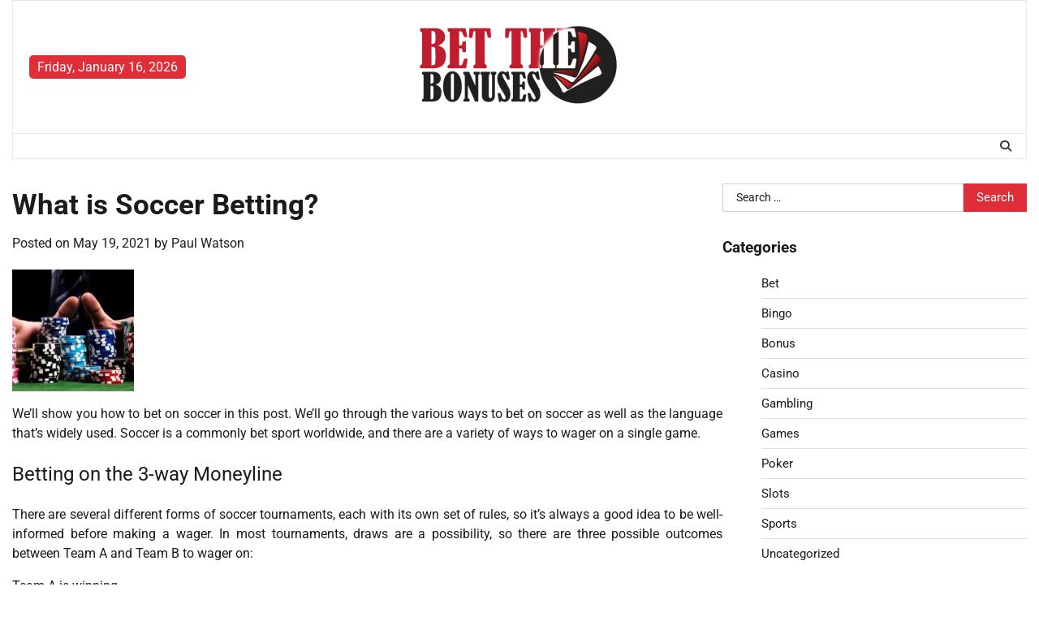

--- FILE ---
content_type: text/html; charset=UTF-8
request_url: https://www.betthebonuses.com/what-is-soccer-betting/
body_size: 13083
content:
<!doctype html>
<html lang="en-US">
<head>
	<meta charset="UTF-8">
	<meta name="viewport" content="width=device-width, initial-scale=1">
	<link rel="profile" href="https://gmpg.org/xfn/11">

	<meta name='robots' content='index, follow, max-image-preview:large, max-snippet:-1, max-video-preview:-1' />
	<style>img:is([sizes="auto" i], [sizes^="auto," i]) { contain-intrinsic-size: 3000px 1500px }</style>
	
	<!-- This site is optimized with the Yoast SEO plugin v26.1.1 - https://yoast.com/wordpress/plugins/seo/ -->
	<title>What is Soccer Betting? | Bet The Bonuses</title>
	<link rel="canonical" href="https://www.betthebonuses.com/what-is-soccer-betting/" />
	<meta property="og:locale" content="en_US" />
	<meta property="og:type" content="article" />
	<meta property="og:title" content="What is Soccer Betting? | Bet The Bonuses" />
	<meta property="og:description" content="We&#8217;ll show you how to bet on soccer in this post. We&#8217;ll go through the various ways to bet on soccer as well as the [&hellip;]" />
	<meta property="og:url" content="https://www.betthebonuses.com/what-is-soccer-betting/" />
	<meta property="og:site_name" content="Bet The Bonuses" />
	<meta property="article:published_time" content="2021-05-19T09:56:54+00:00" />
	<meta property="og:image" content="https://www.betthebonuses.com/wp-content/uploads/2020/03/1-1-800x450.jpg" />
	<meta property="og:image:width" content="800" />
	<meta property="og:image:height" content="450" />
	<meta property="og:image:type" content="image/jpeg" />
	<meta name="author" content="Paul Watson" />
	<meta name="twitter:card" content="summary_large_image" />
	<meta name="twitter:label1" content="Written by" />
	<meta name="twitter:data1" content="Paul Watson" />
	<meta name="twitter:label2" content="Est. reading time" />
	<meta name="twitter:data2" content="3 minutes" />
	<script type="application/ld+json" class="yoast-schema-graph">{"@context":"https://schema.org","@graph":[{"@type":"Article","@id":"https://www.betthebonuses.com/what-is-soccer-betting/#article","isPartOf":{"@id":"https://www.betthebonuses.com/what-is-soccer-betting/"},"author":{"name":"Paul Watson","@id":"https://www.betthebonuses.com/#/schema/person/c548c11e530a2aa54c284d310805f9c6"},"headline":"What is Soccer Betting?","datePublished":"2021-05-19T09:56:54+00:00","mainEntityOfPage":{"@id":"https://www.betthebonuses.com/what-is-soccer-betting/"},"wordCount":649,"publisher":{"@id":"https://www.betthebonuses.com/#/schema/person/683ca5620148467ce6e8797464aba7b4"},"image":{"@id":"https://www.betthebonuses.com/what-is-soccer-betting/#primaryimage"},"thumbnailUrl":"https://www.betthebonuses.com/wp-content/uploads/2020/03/1-1-800x450.jpg","articleSection":["Casino"],"inLanguage":"en-US"},{"@type":"WebPage","@id":"https://www.betthebonuses.com/what-is-soccer-betting/","url":"https://www.betthebonuses.com/what-is-soccer-betting/","name":"What is Soccer Betting? | Bet The Bonuses","isPartOf":{"@id":"https://www.betthebonuses.com/#website"},"primaryImageOfPage":{"@id":"https://www.betthebonuses.com/what-is-soccer-betting/#primaryimage"},"image":{"@id":"https://www.betthebonuses.com/what-is-soccer-betting/#primaryimage"},"thumbnailUrl":"https://www.betthebonuses.com/wp-content/uploads/2020/03/1-1-800x450.jpg","datePublished":"2021-05-19T09:56:54+00:00","breadcrumb":{"@id":"https://www.betthebonuses.com/what-is-soccer-betting/#breadcrumb"},"inLanguage":"en-US","potentialAction":[{"@type":"ReadAction","target":["https://www.betthebonuses.com/what-is-soccer-betting/"]}]},{"@type":"ImageObject","inLanguage":"en-US","@id":"https://www.betthebonuses.com/what-is-soccer-betting/#primaryimage","url":"https://www.betthebonuses.com/wp-content/uploads/2020/03/1-1-800x450.jpg","contentUrl":"https://www.betthebonuses.com/wp-content/uploads/2020/03/1-1-800x450.jpg","width":800,"height":450},{"@type":"BreadcrumbList","@id":"https://www.betthebonuses.com/what-is-soccer-betting/#breadcrumb","itemListElement":[{"@type":"ListItem","position":1,"name":"Home","item":"https://www.betthebonuses.com/"},{"@type":"ListItem","position":2,"name":"What is Soccer Betting?"}]},{"@type":"WebSite","@id":"https://www.betthebonuses.com/#website","url":"https://www.betthebonuses.com/","name":"Betthe Bonuses","description":"Casino Blog","publisher":{"@id":"https://www.betthebonuses.com/#/schema/person/683ca5620148467ce6e8797464aba7b4"},"potentialAction":[{"@type":"SearchAction","target":{"@type":"EntryPoint","urlTemplate":"https://www.betthebonuses.com/?s={search_term_string}"},"query-input":{"@type":"PropertyValueSpecification","valueRequired":true,"valueName":"search_term_string"}}],"inLanguage":"en-US"},{"@type":["Person","Organization"],"@id":"https://www.betthebonuses.com/#/schema/person/683ca5620148467ce6e8797464aba7b4","name":"Sam Sirianni","image":{"@type":"ImageObject","inLanguage":"en-US","@id":"https://www.betthebonuses.com/#/schema/person/image/","url":"https://www.betthebonuses.com/wp-content/uploads/2019/04/cropped-bet-the-bonuses-e1743693245465.png","contentUrl":"https://www.betthebonuses.com/wp-content/uploads/2019/04/cropped-bet-the-bonuses-e1743693245465.png","width":260,"height":116,"caption":"Sam Sirianni"},"logo":{"@id":"https://www.betthebonuses.com/#/schema/person/image/"}},{"@type":"Person","@id":"https://www.betthebonuses.com/#/schema/person/c548c11e530a2aa54c284d310805f9c6","name":"Paul Watson","image":{"@type":"ImageObject","inLanguage":"en-US","@id":"https://www.betthebonuses.com/#/schema/person/image/","url":"https://secure.gravatar.com/avatar/811acde54c6fe2e5182770e4c40d042683e169630fad3fedc9e73331816eed2c?s=96&d=mm&r=g","contentUrl":"https://secure.gravatar.com/avatar/811acde54c6fe2e5182770e4c40d042683e169630fad3fedc9e73331816eed2c?s=96&d=mm&r=g","caption":"Paul Watson"},"url":"https://www.betthebonuses.com/author/paul-watson/"}]}</script>
	<!-- / Yoast SEO plugin. -->


<link rel="alternate" type="application/rss+xml" title="Bet The Bonuses &raquo; Feed" href="https://www.betthebonuses.com/feed/" />
<link rel="alternate" type="application/rss+xml" title="Bet The Bonuses &raquo; Comments Feed" href="https://www.betthebonuses.com/comments/feed/" />
<script>
window._wpemojiSettings = {"baseUrl":"https:\/\/s.w.org\/images\/core\/emoji\/16.0.1\/72x72\/","ext":".png","svgUrl":"https:\/\/s.w.org\/images\/core\/emoji\/16.0.1\/svg\/","svgExt":".svg","source":{"concatemoji":"https:\/\/www.betthebonuses.com\/wp-includes\/js\/wp-emoji-release.min.js?ver=6.8.3"}};
/*! This file is auto-generated */
!function(s,n){var o,i,e;function c(e){try{var t={supportTests:e,timestamp:(new Date).valueOf()};sessionStorage.setItem(o,JSON.stringify(t))}catch(e){}}function p(e,t,n){e.clearRect(0,0,e.canvas.width,e.canvas.height),e.fillText(t,0,0);var t=new Uint32Array(e.getImageData(0,0,e.canvas.width,e.canvas.height).data),a=(e.clearRect(0,0,e.canvas.width,e.canvas.height),e.fillText(n,0,0),new Uint32Array(e.getImageData(0,0,e.canvas.width,e.canvas.height).data));return t.every(function(e,t){return e===a[t]})}function u(e,t){e.clearRect(0,0,e.canvas.width,e.canvas.height),e.fillText(t,0,0);for(var n=e.getImageData(16,16,1,1),a=0;a<n.data.length;a++)if(0!==n.data[a])return!1;return!0}function f(e,t,n,a){switch(t){case"flag":return n(e,"\ud83c\udff3\ufe0f\u200d\u26a7\ufe0f","\ud83c\udff3\ufe0f\u200b\u26a7\ufe0f")?!1:!n(e,"\ud83c\udde8\ud83c\uddf6","\ud83c\udde8\u200b\ud83c\uddf6")&&!n(e,"\ud83c\udff4\udb40\udc67\udb40\udc62\udb40\udc65\udb40\udc6e\udb40\udc67\udb40\udc7f","\ud83c\udff4\u200b\udb40\udc67\u200b\udb40\udc62\u200b\udb40\udc65\u200b\udb40\udc6e\u200b\udb40\udc67\u200b\udb40\udc7f");case"emoji":return!a(e,"\ud83e\udedf")}return!1}function g(e,t,n,a){var r="undefined"!=typeof WorkerGlobalScope&&self instanceof WorkerGlobalScope?new OffscreenCanvas(300,150):s.createElement("canvas"),o=r.getContext("2d",{willReadFrequently:!0}),i=(o.textBaseline="top",o.font="600 32px Arial",{});return e.forEach(function(e){i[e]=t(o,e,n,a)}),i}function t(e){var t=s.createElement("script");t.src=e,t.defer=!0,s.head.appendChild(t)}"undefined"!=typeof Promise&&(o="wpEmojiSettingsSupports",i=["flag","emoji"],n.supports={everything:!0,everythingExceptFlag:!0},e=new Promise(function(e){s.addEventListener("DOMContentLoaded",e,{once:!0})}),new Promise(function(t){var n=function(){try{var e=JSON.parse(sessionStorage.getItem(o));if("object"==typeof e&&"number"==typeof e.timestamp&&(new Date).valueOf()<e.timestamp+604800&&"object"==typeof e.supportTests)return e.supportTests}catch(e){}return null}();if(!n){if("undefined"!=typeof Worker&&"undefined"!=typeof OffscreenCanvas&&"undefined"!=typeof URL&&URL.createObjectURL&&"undefined"!=typeof Blob)try{var e="postMessage("+g.toString()+"("+[JSON.stringify(i),f.toString(),p.toString(),u.toString()].join(",")+"));",a=new Blob([e],{type:"text/javascript"}),r=new Worker(URL.createObjectURL(a),{name:"wpTestEmojiSupports"});return void(r.onmessage=function(e){c(n=e.data),r.terminate(),t(n)})}catch(e){}c(n=g(i,f,p,u))}t(n)}).then(function(e){for(var t in e)n.supports[t]=e[t],n.supports.everything=n.supports.everything&&n.supports[t],"flag"!==t&&(n.supports.everythingExceptFlag=n.supports.everythingExceptFlag&&n.supports[t]);n.supports.everythingExceptFlag=n.supports.everythingExceptFlag&&!n.supports.flag,n.DOMReady=!1,n.readyCallback=function(){n.DOMReady=!0}}).then(function(){return e}).then(function(){var e;n.supports.everything||(n.readyCallback(),(e=n.source||{}).concatemoji?t(e.concatemoji):e.wpemoji&&e.twemoji&&(t(e.twemoji),t(e.wpemoji)))}))}((window,document),window._wpemojiSettings);
</script>
<style id='wp-emoji-styles-inline-css'>

	img.wp-smiley, img.emoji {
		display: inline !important;
		border: none !important;
		box-shadow: none !important;
		height: 1em !important;
		width: 1em !important;
		margin: 0 0.07em !important;
		vertical-align: -0.1em !important;
		background: none !important;
		padding: 0 !important;
	}
</style>
<link rel='stylesheet' id='wp-block-library-css' href='https://www.betthebonuses.com/wp-includes/css/dist/block-library/style.min.css?ver=6.8.3' media='all' />
<style id='wp-block-library-theme-inline-css'>
.wp-block-audio :where(figcaption){color:#555;font-size:13px;text-align:center}.is-dark-theme .wp-block-audio :where(figcaption){color:#ffffffa6}.wp-block-audio{margin:0 0 1em}.wp-block-code{border:1px solid #ccc;border-radius:4px;font-family:Menlo,Consolas,monaco,monospace;padding:.8em 1em}.wp-block-embed :where(figcaption){color:#555;font-size:13px;text-align:center}.is-dark-theme .wp-block-embed :where(figcaption){color:#ffffffa6}.wp-block-embed{margin:0 0 1em}.blocks-gallery-caption{color:#555;font-size:13px;text-align:center}.is-dark-theme .blocks-gallery-caption{color:#ffffffa6}:root :where(.wp-block-image figcaption){color:#555;font-size:13px;text-align:center}.is-dark-theme :root :where(.wp-block-image figcaption){color:#ffffffa6}.wp-block-image{margin:0 0 1em}.wp-block-pullquote{border-bottom:4px solid;border-top:4px solid;color:currentColor;margin-bottom:1.75em}.wp-block-pullquote cite,.wp-block-pullquote footer,.wp-block-pullquote__citation{color:currentColor;font-size:.8125em;font-style:normal;text-transform:uppercase}.wp-block-quote{border-left:.25em solid;margin:0 0 1.75em;padding-left:1em}.wp-block-quote cite,.wp-block-quote footer{color:currentColor;font-size:.8125em;font-style:normal;position:relative}.wp-block-quote:where(.has-text-align-right){border-left:none;border-right:.25em solid;padding-left:0;padding-right:1em}.wp-block-quote:where(.has-text-align-center){border:none;padding-left:0}.wp-block-quote.is-large,.wp-block-quote.is-style-large,.wp-block-quote:where(.is-style-plain){border:none}.wp-block-search .wp-block-search__label{font-weight:700}.wp-block-search__button{border:1px solid #ccc;padding:.375em .625em}:where(.wp-block-group.has-background){padding:1.25em 2.375em}.wp-block-separator.has-css-opacity{opacity:.4}.wp-block-separator{border:none;border-bottom:2px solid;margin-left:auto;margin-right:auto}.wp-block-separator.has-alpha-channel-opacity{opacity:1}.wp-block-separator:not(.is-style-wide):not(.is-style-dots){width:100px}.wp-block-separator.has-background:not(.is-style-dots){border-bottom:none;height:1px}.wp-block-separator.has-background:not(.is-style-wide):not(.is-style-dots){height:2px}.wp-block-table{margin:0 0 1em}.wp-block-table td,.wp-block-table th{word-break:normal}.wp-block-table :where(figcaption){color:#555;font-size:13px;text-align:center}.is-dark-theme .wp-block-table :where(figcaption){color:#ffffffa6}.wp-block-video :where(figcaption){color:#555;font-size:13px;text-align:center}.is-dark-theme .wp-block-video :where(figcaption){color:#ffffffa6}.wp-block-video{margin:0 0 1em}:root :where(.wp-block-template-part.has-background){margin-bottom:0;margin-top:0;padding:1.25em 2.375em}
</style>
<style id='classic-theme-styles-inline-css'>
/*! This file is auto-generated */
.wp-block-button__link{color:#fff;background-color:#32373c;border-radius:9999px;box-shadow:none;text-decoration:none;padding:calc(.667em + 2px) calc(1.333em + 2px);font-size:1.125em}.wp-block-file__button{background:#32373c;color:#fff;text-decoration:none}
</style>
<style id='global-styles-inline-css'>
:root{--wp--preset--aspect-ratio--square: 1;--wp--preset--aspect-ratio--4-3: 4/3;--wp--preset--aspect-ratio--3-4: 3/4;--wp--preset--aspect-ratio--3-2: 3/2;--wp--preset--aspect-ratio--2-3: 2/3;--wp--preset--aspect-ratio--16-9: 16/9;--wp--preset--aspect-ratio--9-16: 9/16;--wp--preset--color--black: #000000;--wp--preset--color--cyan-bluish-gray: #abb8c3;--wp--preset--color--white: #ffffff;--wp--preset--color--pale-pink: #f78da7;--wp--preset--color--vivid-red: #cf2e2e;--wp--preset--color--luminous-vivid-orange: #ff6900;--wp--preset--color--luminous-vivid-amber: #fcb900;--wp--preset--color--light-green-cyan: #7bdcb5;--wp--preset--color--vivid-green-cyan: #00d084;--wp--preset--color--pale-cyan-blue: #8ed1fc;--wp--preset--color--vivid-cyan-blue: #0693e3;--wp--preset--color--vivid-purple: #9b51e0;--wp--preset--gradient--vivid-cyan-blue-to-vivid-purple: linear-gradient(135deg,rgba(6,147,227,1) 0%,rgb(155,81,224) 100%);--wp--preset--gradient--light-green-cyan-to-vivid-green-cyan: linear-gradient(135deg,rgb(122,220,180) 0%,rgb(0,208,130) 100%);--wp--preset--gradient--luminous-vivid-amber-to-luminous-vivid-orange: linear-gradient(135deg,rgba(252,185,0,1) 0%,rgba(255,105,0,1) 100%);--wp--preset--gradient--luminous-vivid-orange-to-vivid-red: linear-gradient(135deg,rgba(255,105,0,1) 0%,rgb(207,46,46) 100%);--wp--preset--gradient--very-light-gray-to-cyan-bluish-gray: linear-gradient(135deg,rgb(238,238,238) 0%,rgb(169,184,195) 100%);--wp--preset--gradient--cool-to-warm-spectrum: linear-gradient(135deg,rgb(74,234,220) 0%,rgb(151,120,209) 20%,rgb(207,42,186) 40%,rgb(238,44,130) 60%,rgb(251,105,98) 80%,rgb(254,248,76) 100%);--wp--preset--gradient--blush-light-purple: linear-gradient(135deg,rgb(255,206,236) 0%,rgb(152,150,240) 100%);--wp--preset--gradient--blush-bordeaux: linear-gradient(135deg,rgb(254,205,165) 0%,rgb(254,45,45) 50%,rgb(107,0,62) 100%);--wp--preset--gradient--luminous-dusk: linear-gradient(135deg,rgb(255,203,112) 0%,rgb(199,81,192) 50%,rgb(65,88,208) 100%);--wp--preset--gradient--pale-ocean: linear-gradient(135deg,rgb(255,245,203) 0%,rgb(182,227,212) 50%,rgb(51,167,181) 100%);--wp--preset--gradient--electric-grass: linear-gradient(135deg,rgb(202,248,128) 0%,rgb(113,206,126) 100%);--wp--preset--gradient--midnight: linear-gradient(135deg,rgb(2,3,129) 0%,rgb(40,116,252) 100%);--wp--preset--font-size--small: 12px;--wp--preset--font-size--medium: 20px;--wp--preset--font-size--large: 36px;--wp--preset--font-size--x-large: 42px;--wp--preset--font-size--regular: 16px;--wp--preset--font-size--larger: 36px;--wp--preset--font-size--huge: 48px;--wp--preset--spacing--20: 0.44rem;--wp--preset--spacing--30: 0.67rem;--wp--preset--spacing--40: 1rem;--wp--preset--spacing--50: 1.5rem;--wp--preset--spacing--60: 2.25rem;--wp--preset--spacing--70: 3.38rem;--wp--preset--spacing--80: 5.06rem;--wp--preset--shadow--natural: 6px 6px 9px rgba(0, 0, 0, 0.2);--wp--preset--shadow--deep: 12px 12px 50px rgba(0, 0, 0, 0.4);--wp--preset--shadow--sharp: 6px 6px 0px rgba(0, 0, 0, 0.2);--wp--preset--shadow--outlined: 6px 6px 0px -3px rgba(255, 255, 255, 1), 6px 6px rgba(0, 0, 0, 1);--wp--preset--shadow--crisp: 6px 6px 0px rgba(0, 0, 0, 1);}:where(.is-layout-flex){gap: 0.5em;}:where(.is-layout-grid){gap: 0.5em;}body .is-layout-flex{display: flex;}.is-layout-flex{flex-wrap: wrap;align-items: center;}.is-layout-flex > :is(*, div){margin: 0;}body .is-layout-grid{display: grid;}.is-layout-grid > :is(*, div){margin: 0;}:where(.wp-block-columns.is-layout-flex){gap: 2em;}:where(.wp-block-columns.is-layout-grid){gap: 2em;}:where(.wp-block-post-template.is-layout-flex){gap: 1.25em;}:where(.wp-block-post-template.is-layout-grid){gap: 1.25em;}.has-black-color{color: var(--wp--preset--color--black) !important;}.has-cyan-bluish-gray-color{color: var(--wp--preset--color--cyan-bluish-gray) !important;}.has-white-color{color: var(--wp--preset--color--white) !important;}.has-pale-pink-color{color: var(--wp--preset--color--pale-pink) !important;}.has-vivid-red-color{color: var(--wp--preset--color--vivid-red) !important;}.has-luminous-vivid-orange-color{color: var(--wp--preset--color--luminous-vivid-orange) !important;}.has-luminous-vivid-amber-color{color: var(--wp--preset--color--luminous-vivid-amber) !important;}.has-light-green-cyan-color{color: var(--wp--preset--color--light-green-cyan) !important;}.has-vivid-green-cyan-color{color: var(--wp--preset--color--vivid-green-cyan) !important;}.has-pale-cyan-blue-color{color: var(--wp--preset--color--pale-cyan-blue) !important;}.has-vivid-cyan-blue-color{color: var(--wp--preset--color--vivid-cyan-blue) !important;}.has-vivid-purple-color{color: var(--wp--preset--color--vivid-purple) !important;}.has-black-background-color{background-color: var(--wp--preset--color--black) !important;}.has-cyan-bluish-gray-background-color{background-color: var(--wp--preset--color--cyan-bluish-gray) !important;}.has-white-background-color{background-color: var(--wp--preset--color--white) !important;}.has-pale-pink-background-color{background-color: var(--wp--preset--color--pale-pink) !important;}.has-vivid-red-background-color{background-color: var(--wp--preset--color--vivid-red) !important;}.has-luminous-vivid-orange-background-color{background-color: var(--wp--preset--color--luminous-vivid-orange) !important;}.has-luminous-vivid-amber-background-color{background-color: var(--wp--preset--color--luminous-vivid-amber) !important;}.has-light-green-cyan-background-color{background-color: var(--wp--preset--color--light-green-cyan) !important;}.has-vivid-green-cyan-background-color{background-color: var(--wp--preset--color--vivid-green-cyan) !important;}.has-pale-cyan-blue-background-color{background-color: var(--wp--preset--color--pale-cyan-blue) !important;}.has-vivid-cyan-blue-background-color{background-color: var(--wp--preset--color--vivid-cyan-blue) !important;}.has-vivid-purple-background-color{background-color: var(--wp--preset--color--vivid-purple) !important;}.has-black-border-color{border-color: var(--wp--preset--color--black) !important;}.has-cyan-bluish-gray-border-color{border-color: var(--wp--preset--color--cyan-bluish-gray) !important;}.has-white-border-color{border-color: var(--wp--preset--color--white) !important;}.has-pale-pink-border-color{border-color: var(--wp--preset--color--pale-pink) !important;}.has-vivid-red-border-color{border-color: var(--wp--preset--color--vivid-red) !important;}.has-luminous-vivid-orange-border-color{border-color: var(--wp--preset--color--luminous-vivid-orange) !important;}.has-luminous-vivid-amber-border-color{border-color: var(--wp--preset--color--luminous-vivid-amber) !important;}.has-light-green-cyan-border-color{border-color: var(--wp--preset--color--light-green-cyan) !important;}.has-vivid-green-cyan-border-color{border-color: var(--wp--preset--color--vivid-green-cyan) !important;}.has-pale-cyan-blue-border-color{border-color: var(--wp--preset--color--pale-cyan-blue) !important;}.has-vivid-cyan-blue-border-color{border-color: var(--wp--preset--color--vivid-cyan-blue) !important;}.has-vivid-purple-border-color{border-color: var(--wp--preset--color--vivid-purple) !important;}.has-vivid-cyan-blue-to-vivid-purple-gradient-background{background: var(--wp--preset--gradient--vivid-cyan-blue-to-vivid-purple) !important;}.has-light-green-cyan-to-vivid-green-cyan-gradient-background{background: var(--wp--preset--gradient--light-green-cyan-to-vivid-green-cyan) !important;}.has-luminous-vivid-amber-to-luminous-vivid-orange-gradient-background{background: var(--wp--preset--gradient--luminous-vivid-amber-to-luminous-vivid-orange) !important;}.has-luminous-vivid-orange-to-vivid-red-gradient-background{background: var(--wp--preset--gradient--luminous-vivid-orange-to-vivid-red) !important;}.has-very-light-gray-to-cyan-bluish-gray-gradient-background{background: var(--wp--preset--gradient--very-light-gray-to-cyan-bluish-gray) !important;}.has-cool-to-warm-spectrum-gradient-background{background: var(--wp--preset--gradient--cool-to-warm-spectrum) !important;}.has-blush-light-purple-gradient-background{background: var(--wp--preset--gradient--blush-light-purple) !important;}.has-blush-bordeaux-gradient-background{background: var(--wp--preset--gradient--blush-bordeaux) !important;}.has-luminous-dusk-gradient-background{background: var(--wp--preset--gradient--luminous-dusk) !important;}.has-pale-ocean-gradient-background{background: var(--wp--preset--gradient--pale-ocean) !important;}.has-electric-grass-gradient-background{background: var(--wp--preset--gradient--electric-grass) !important;}.has-midnight-gradient-background{background: var(--wp--preset--gradient--midnight) !important;}.has-small-font-size{font-size: var(--wp--preset--font-size--small) !important;}.has-medium-font-size{font-size: var(--wp--preset--font-size--medium) !important;}.has-large-font-size{font-size: var(--wp--preset--font-size--large) !important;}.has-x-large-font-size{font-size: var(--wp--preset--font-size--x-large) !important;}
:where(.wp-block-post-template.is-layout-flex){gap: 1.25em;}:where(.wp-block-post-template.is-layout-grid){gap: 1.25em;}
:where(.wp-block-columns.is-layout-flex){gap: 2em;}:where(.wp-block-columns.is-layout-grid){gap: 2em;}
:root :where(.wp-block-pullquote){font-size: 1.5em;line-height: 1.6;}
</style>
<link rel='stylesheet' id='contact-form-7-css' href='https://www.betthebonuses.com/wp-content/plugins/contact-form-7/includes/css/styles.css?ver=6.1.2' media='all' />
<link rel='stylesheet' id='archive-news-fonts-style-css' href='https://www.betthebonuses.com/wp-content/fonts/2432c6d96cdd7526716d361b1abb25d2.css' media='all' />
<link rel='stylesheet' id='slick-style-css' href='https://www.betthebonuses.com/wp-content/themes/archive-news/assets/css/slick.min.css?ver=1.8.1' media='all' />
<link rel='stylesheet' id='fontawesome-style-css' href='https://www.betthebonuses.com/wp-content/themes/archive-news/assets/css/fontawesome.min.css?ver=6.4.2' media='all' />
<link rel='stylesheet' id='archive-news-blocks-style-css' href='https://www.betthebonuses.com/wp-content/themes/archive-news/assets/css/blocks.min.css?ver=6.8.3' media='all' />
<link rel='stylesheet' id='archive-news-style-css' href='https://www.betthebonuses.com/wp-content/themes/archive-news/style.css?ver=1.0.0' media='all' />
<script src="https://www.betthebonuses.com/wp-includes/js/jquery/jquery.min.js?ver=3.7.1" id="jquery-core-js"></script>
<script src="https://www.betthebonuses.com/wp-includes/js/jquery/jquery-migrate.min.js?ver=3.4.1" id="jquery-migrate-js"></script>
<link rel="https://api.w.org/" href="https://www.betthebonuses.com/wp-json/" /><link rel="alternate" title="JSON" type="application/json" href="https://www.betthebonuses.com/wp-json/wp/v2/posts/1529" /><link rel="EditURI" type="application/rsd+xml" title="RSD" href="https://www.betthebonuses.com/xmlrpc.php?rsd" />
<meta name="generator" content="WordPress 6.8.3" />
<link rel='shortlink' href='https://www.betthebonuses.com/?p=1529' />
<link rel="alternate" title="oEmbed (JSON)" type="application/json+oembed" href="https://www.betthebonuses.com/wp-json/oembed/1.0/embed?url=https%3A%2F%2Fwww.betthebonuses.com%2Fwhat-is-soccer-betting%2F" />
<link rel="alternate" title="oEmbed (XML)" type="text/xml+oembed" href="https://www.betthebonuses.com/wp-json/oembed/1.0/embed?url=https%3A%2F%2Fwww.betthebonuses.com%2Fwhat-is-soccer-betting%2F&#038;format=xml" />

<style type="text/css" id="breadcrumb-trail-css">.trail-items li:not(:last-child):after {content: "/";}</style>
	<style type="text/css">

		/* Site title */
		.site-title a{
			color: #df2e38;
		}
		/* End Site title */

		/*Typography CSS*/

		
		
		
		
	/*End Typography CSS*/

</style>

	<link rel="icon" href="https://www.betthebonuses.com/wp-content/uploads/2019/04/bet-the-bonuses-f-150x150.png" sizes="32x32" />
<link rel="icon" href="https://www.betthebonuses.com/wp-content/uploads/2019/04/bet-the-bonuses-f.png" sizes="192x192" />
<link rel="apple-touch-icon" href="https://www.betthebonuses.com/wp-content/uploads/2019/04/bet-the-bonuses-f.png" />
<meta name="msapplication-TileImage" content="https://www.betthebonuses.com/wp-content/uploads/2019/04/bet-the-bonuses-f.png" />
</head>

<body class="wp-singular post-template-default single single-post postid-1529 single-format-standard wp-custom-logo wp-embed-responsive wp-theme-archive-news light-mode right-sidebar">
		<div id="page" class="site">
		<a class="skip-link screen-reader-text" href="#primary-content">Skip to content</a>

		<div id="loader">
			<div class="loader-container">
				<div id="preloader">
					<div class="pre-loader-5"></div>
				</div>
			</div>
		</div><!-- #loader -->

		<header id="masthead" class="site-header">
						<div class="top-header">
				<div class="theme-wrapper">
					<div class="top-header-wrap " style="background-image: url('')">
						<div class="left-side">
							<div class="top-info">
								Friday, January 16, 2026							</div>
						</div>
						<div class="top-middle">
							<div class="site-branding">
																	<div class="site-logo">
										<a href="https://www.betthebonuses.com/" class="custom-logo-link" rel="home"><img width="260" height="116" src="https://www.betthebonuses.com/wp-content/uploads/2019/04/cropped-bet-the-bonuses-e1743693245465.png" class="custom-logo" alt="Bet The Bonuses" decoding="async" /></a>									</div>
															</div><!-- .site-branding -->
					</div>

					<div class="right-side">
											</div>
				</div>
			</div>
		</div>
		<div class="header-outer-wrapper">
			<div class="adore-header">
				<div class="theme-wrapper">
					<div class="header-wrapper">
						<div class="header-nav-search">
							<div class="header-navigation">
								<nav id="site-navigation" class="main-navigation">
									<button class="menu-toggle" aria-controls="primary-menu" aria-expanded="false">
										<span></span>
										<span></span>
										<span></span>
									</button>
																	</nav><!-- #site-navigation -->
							</div>

							<div class="header-end">
								<div class="navigation-search">
									<div class="navigation-search-wrap">
										<a href="#" title="Search" class="navigation-search-icon">
											<i class="fa fa-search"></i>
										</a>
										<div class="navigation-search-form">
											<form role="search" method="get" class="search-form" action="https://www.betthebonuses.com/">
				<label>
					<span class="screen-reader-text">Search for:</span>
					<input type="search" class="search-field" placeholder="Search &hellip;" value="" name="s" />
				</label>
				<input type="submit" class="search-submit" value="Search" />
			</form>										</div>
									</div>
								</div>
							</div>
						</div>
					</div>
				</div>
			</div>
		</div>
	</header><!-- #masthead -->

	<div id="primary-content" class="primary-content">

		
			<div id="content" class="site-content theme-wrapper">
				<div class="theme-wrap">

				
<main id="primary" class="site-main">

	
<article id="post-1529" class="post-1529 post type-post status-publish format-standard has-post-thumbnail hentry category-casino">
			<header class="entry-header">
			<h1 class="entry-title">What is Soccer Betting?</h1>		</header><!-- .entry-header -->
					<div class="entry-meta">
				<span class="posted-on">Posted on <a href="https://www.betthebonuses.com/what-is-soccer-betting/" rel="bookmark"><time class="entry-date published updated" datetime="2021-05-19T09:56:54+00:00">May 19, 2021</time></a></span><span class="byline"> by <span class="author vcard"><a class="url fn n" href="https://www.betthebonuses.com/author/paul-watson/">Paul Watson</a></span></span>			</div><!-- .entry-meta -->
				
	
		<div class="post-thumbnail">
			<img width="150" height="150" src="https://www.betthebonuses.com/wp-content/uploads/2020/03/1-1-800x450-150x150.jpg" class="attachment-post-thumbnail size-post-thumbnail wp-post-image" alt="" decoding="async" />		</div><!-- .post-thumbnail -->

		
	<div class="entry-content">
		<p style="text-align: justify;"><span style="font-weight: 400;">We&#8217;ll show you how to bet on soccer in this post. We&#8217;ll go through the various ways to bet on soccer as well as the language that&#8217;s widely used. Soccer is a commonly bet sport worldwide, and there are a variety of ways to wager on a single game.</span></p>
<h2 style="text-align: justify;"><span style="font-weight: 400;">Betting on the 3-way Moneyline</span></h2>
<p style="text-align: justify;"><span style="font-weight: 400;">There are several different forms of soccer tournaments, each with its own set of rules, so it&#8217;s always a good idea to be well-informed before making a wager. In most tournaments, draws are a possibility, so there are three possible outcomes between Team A and Team B to wager on:</span></p>
<p style="text-align: justify;"><span style="font-weight: 400;">Team A is winning.</span></p>
<p style="text-align: justify;"><span style="font-weight: 400;">Team B is winning.</span></p>
<p style="text-align: justify;"><span style="font-weight: 400;">Team A and Team B are drawn together.</span></p>
<p style="text-align: justify;"><span style="font-weight: 400;">Soccer wagers are based on the outcome after 90 minutes of play, or &#8216;Regular Time,&#8217; which includes any time added by the referee for injuries and other stoppages. Since Overtime, Golden Goals, and Penalty Shoot-Outs are not considered &#8216;Regular Time,&#8217; they are not included in these wagers. For example, in the World Cup elimination stages, a tournament winner is needed to advance to the next stage, but all bets are settled on 90 minutes of play (Regular Time). As a result, even in a game where one team must be disqualified, a draw is a viable betting option. The following is an example of a 3-way money line:</span></p>
<p style="text-align: justify;"><span style="font-weight: 400;">Draw +250 France -129 Switzerland +325</span></p>
<h2 style="text-align: justify;"><span style="font-weight: 400;">Betting the 2-way Moneyline without the Draw</span></h2>
<p style="text-align: justify;"><span style="font-weight: 400;">Another choice for </span><a href="https://lioncitybet.com/web/online-football-betting-singapore"><span style="font-weight: 400;">soccer betting</span></a><span style="font-weight: 400;"> is to take the 2-way money line, also known as the &#8220;Draw, No Bet&#8221; line. This is a bet on the game&#8217;s result without the Draw. The following are two potential wagers:</span></p>
<p style="text-align: justify;"><span style="font-weight: 400;">Team A is winning.</span></p>
<p style="text-align: justify;"><span style="font-weight: 400;">Team B is winning.</span></p>
<p style="text-align: justify;"><span style="font-weight: 400;">Since a draw results in no bet, this betting method removes the possibility of a draw, resulting in inflated odds for the favourite and deflated odds for the underdog to win the match. In a World Cup match between France and Switzerland, for example, the 2-way money line odds will be:</span></p>
<p style="text-align: justify;"><span style="font-weight: 400;">Switzerland +272 France -310</span></p>
<p style="text-align: justify;"><span style="font-weight: 400;">As you can see, betting on the Draw is not a choice because if the game ends in a tie, the bet is refunded or &#8220;No-Actioned,&#8221; and it is as if the bet was never made.</span></p>
<h2 style="text-align: justify;"><span style="font-weight: 400;">Betting Goal Lines </span></h2>
<p style="text-align: justify;"><span style="font-weight: 400;">The Goal Line is a way for bettors to win a bet on several game outcomes, similar to betting the 2-way money line (without the Draw). Goal lines are similar to hockey puck lines, and football or basketball point spreads. A goal-line is usually 0.5 goals, but it can be 1,1.5, 2, 2.5, 3, and so on in games with major favourites. The following is an example of a World Cup match between Argentina and Iran:</span></p>
<p style="text-align: justify;"><span style="font-weight: 400;">-2.5 goals (+110) for Argentina</span></p>
<p style="text-align: justify;"><span style="font-weight: 400;">+2.5 goals for Iran (-120)</span></p>
<p style="text-align: justify;"><span style="font-weight: 400;">If you bet on Argentina -2.5 goals, they must win by three goals or more to win the bet. Iran +2.5 goals, on the other hand, means that to win the bet, Iran must win, draw, or lose by one or two goals.</span></p>
<h2 style="text-align: justify;"><span style="font-weight: 400;">Betting Totals</span></h2>
<p style="text-align: justify;"><span style="font-weight: 400;">In soccer, totals are calculated differently than in other sports, and they are shown in multiples of.25 goals. Since soccer is such a low-scoring sport, bookmakers often set a Total of 2.25 or 2.75. If you bet on Over 2.25 goals, for example, half of your bet is put on &#8220;Over 2&#8221;, and the other half is placed on &#8220;Over 2.5.&#8221; If the game ends in a tie, you forfeit half of your bet (Over 2.5) and have the other half refunded (Over 2). You win all bets if the game ends in a tie (Over two and Over 2.5).</span></p>
<p style="text-align: justify;"><span style="font-weight: 400;">Another example is betting on the Under 2.75 goal total. In this case, half of your wager is on Under 2.5 goals, while the other half is on Under three goals. If the game ends on a 3, you&#8217;ll forfeit half of your bet (Under 2.5) and have the other half refunded (Under 3).</span></p>
<p style="text-align: justify;">
	</div><!-- .entry-content -->
	<footer class="entry-footer">
		<span class="cat-links">Posted in <a href="https://www.betthebonuses.com/category/casino/" rel="category tag">Casino</a></span>	</footer><!-- .entry-footer -->
</article><!-- #post-1529 -->

	<nav class="navigation post-navigation" aria-label="Posts">
		<h2 class="screen-reader-text">Post navigation</h2>
		<div class="nav-links"><div class="nav-previous"><a href="https://www.betthebonuses.com/you-can-play-live-casino-games-at-this-site/" rel="prev"><span class="nav-subtitle">Previous:</span> <span class="nav-title">You can play live casino games at this site.</span></a></div><div class="nav-next"><a href="https://www.betthebonuses.com/online-blackjack-mistakes/" rel="next"><span class="nav-subtitle">Next:</span> <span class="nav-title">Online Blackjack Mistakes</span></a></div></div>
	</nav>				<div class="related-posts">
					<h2>Related Posts</h2>
					<div class="theme-archive-layout grid-layout grid-column-3">
													<article id="post-1651" class="post-1651 post type-post status-publish format-standard has-post-thumbnail hentry category-casino tag-99poker tag-agen-online-poker">
								<div class="post-item post-grid">
									<div class="post-item-image">
										
		<div class="post-thumbnail">
			<img width="150" height="150" src="https://www.betthebonuses.com/wp-content/uploads/2021/09/c-150x150.jpg" class="attachment-post-thumbnail size-post-thumbnail wp-post-image" alt="" decoding="async" />		</div><!-- .post-thumbnail -->

											</div>
									<div class="post-item-content">
										<div class="entry-cat no-bg">
											<ul class="post-categories">
	<li><a href="https://www.betthebonuses.com/category/casino/" rel="category tag">Casino</a></li></ul>										</div>
										<h2 class="entry-title"><a href="https://www.betthebonuses.com/the-ever-growing-fan-base-of-online-99poker/" rel="bookmark">The Ever-Growing Fan Base Of Online 99Poker</a></h2>										<ul class="entry-meta">
											<li class="post-author"> <a href="https://www.betthebonuses.com/author/clare-louise/">Clare Louise</a></li>
											<li class="post-date"> <span class="far fa-calendar-alt"></span>September 15, 2021</li>
											<li class="post-comment"> <span class="far fa-comment"></span>0</li>
										</ul>
										<div class="post-content">
											<p>No matter how much times have changed, most people find the source of their entertainment in gambling.  The upgradation of these gambling games in various [&hellip;]</p>
										</div><!-- post-content -->
									</div>
								</div>
							</article>
														<article id="post-1329" class="post-1329 post type-post status-publish format-standard has-post-thumbnail hentry category-casino">
								<div class="post-item post-grid">
									<div class="post-item-image">
										
		<div class="post-thumbnail">
			<img width="150" height="150" src="https://www.betthebonuses.com/wp-content/uploads/2020/12/c-1-150x150.jpg" class="attachment-post-thumbnail size-post-thumbnail wp-post-image" alt="" decoding="async" />		</div><!-- .post-thumbnail -->

											</div>
									<div class="post-item-content">
										<div class="entry-cat no-bg">
											<ul class="post-categories">
	<li><a href="https://www.betthebonuses.com/category/casino/" rel="category tag">Casino</a></li></ul>										</div>
										<h2 class="entry-title"><a href="https://www.betthebonuses.com/win-enormous-sums-of-money-by-betting-at-ufabet-online-wonder-games-casino/" rel="bookmark">Win Enormous Sums of Money by Betting at UFABET Online Wonder Games Casino</a></h2>										<ul class="entry-meta">
											<li class="post-author"> <a href="https://www.betthebonuses.com/author/clare-louise/">Clare Louise</a></li>
											<li class="post-date"> <span class="far fa-calendar-alt"></span>December 18, 2020</li>
											<li class="post-comment"> <span class="far fa-comment"></span>0</li>
										</ul>
										<div class="post-content">
											<p>There is nothing wrong about trying your luck with playing games online. Again, there is nothing wrong if you spend few hours each day trying [&hellip;]</p>
										</div><!-- post-content -->
									</div>
								</div>
							</article>
														<article id="post-218" class="post-218 post type-post status-publish format-standard has-post-thumbnail hentry category-casino">
								<div class="post-item post-grid">
									<div class="post-item-image">
										
		<div class="post-thumbnail">
			<img width="150" height="150" src="https://www.betthebonuses.com/wp-content/uploads/2019/06/Untitled-3-150x150.jpg" class="attachment-post-thumbnail size-post-thumbnail wp-post-image" alt="" decoding="async" loading="lazy" />		</div><!-- .post-thumbnail -->

											</div>
									<div class="post-item-content">
										<div class="entry-cat no-bg">
											<ul class="post-categories">
	<li><a href="https://www.betthebonuses.com/category/casino/" rel="category tag">Casino</a></li></ul>										</div>
										<h2 class="entry-title"><a href="https://www.betthebonuses.com/everything-you-should-know-about-online-casino-gambling/" rel="bookmark">Everything You Should Know About Online Casino Gambling</a></h2>										<ul class="entry-meta">
											<li class="post-author"> <a href="https://www.betthebonuses.com/author/paul-petersen/">Paul Petersen</a></li>
											<li class="post-date"> <span class="far fa-calendar-alt"></span>June 9, 2019</li>
											<li class="post-comment"> <span class="far fa-comment"></span>0</li>
										</ul>
										<div class="post-content">
											<p>The online casino games has become the most popular online time passing games in the world right now. There are infinite numbers of players from [&hellip;]</p>
										</div><!-- post-content -->
									</div>
								</div>
							</article>
												</div>
				</div>
				
	</main><!-- #main -->

	
<aside id="secondary" class="widget-area">
	<section id="search-4" class="widget widget_search"><form role="search" method="get" class="search-form" action="https://www.betthebonuses.com/">
				<label>
					<span class="screen-reader-text">Search for:</span>
					<input type="search" class="search-field" placeholder="Search &hellip;" value="" name="s" />
				</label>
				<input type="submit" class="search-submit" value="Search" />
			</form></section><section id="categories-4" class="widget widget_categories"><h3 class="widget-title"><span>Categories</span></h3>
			<ul>
					<li class="cat-item cat-item-3"><a href="https://www.betthebonuses.com/category/bet/">Bet</a>
</li>
	<li class="cat-item cat-item-4"><a href="https://www.betthebonuses.com/category/bingo/">Bingo</a>
</li>
	<li class="cat-item cat-item-2"><a href="https://www.betthebonuses.com/category/bonus/">Bonus</a>
</li>
	<li class="cat-item cat-item-5"><a href="https://www.betthebonuses.com/category/casino/">Casino</a>
</li>
	<li class="cat-item cat-item-109"><a href="https://www.betthebonuses.com/category/gambling/">Gambling</a>
</li>
	<li class="cat-item cat-item-162"><a href="https://www.betthebonuses.com/category/games/">Games</a>
</li>
	<li class="cat-item cat-item-85"><a href="https://www.betthebonuses.com/category/poker/">Poker</a>
</li>
	<li class="cat-item cat-item-6"><a href="https://www.betthebonuses.com/category/slots/">Slots</a>
</li>
	<li class="cat-item cat-item-116"><a href="https://www.betthebonuses.com/category/sports/">Sports</a>
</li>
	<li class="cat-item cat-item-1"><a href="https://www.betthebonuses.com/category/uncategorized/">Uncategorized</a>
</li>
			</ul>

			</section><section id="archive_news_posts_tabs_widget-2" class="widget widget adore-widget posts-tabs-widget">			<div class="post-tabs-wrapper">
				<div class="post-tabs-head">
					<ul class="post-tabs">
						<li><a href="#tab-1" class="latest"><i class="far fa-clock"></i>Latest Posts</a></li>
						<li><a href="#tab-2" class="latest inactive"><i class="fas fa-fire"></i>Trending Posts</a></li>
					</ul>
				</div>
				<div class="post-tab-content-wrapper">
					<div class="post-tab-container" id="tab-1">
														<div class="post-item post-list">
									<div class="post-item-image">
										<a href="https://www.betthebonuses.com/what-is-stake-bonus-drop-code/">
											<img width="150" height="150" src="https://www.betthebonuses.com/wp-content/uploads/2022/11/Untitled-150x150.png" class="attachment-post-thumbnail size-post-thumbnail wp-post-image" alt="" decoding="async" loading="lazy" />							
										</a>
									</div>
									<div class="post-item-content">
										<div class="entry-cat">
											<ul class="post-categories">
	<li><a href="https://www.betthebonuses.com/category/casino/" rel="category tag">Casino</a></li></ul>									
										</div>
										<h3 class="entry-title">
											<a href="https://www.betthebonuses.com/what-is-stake-bonus-drop-code/">   What Is Stake Bonus Drop Code?</a>
										</h3>  
										<ul class="entry-meta">
											<li class="post-author"> <a href="https://www.betthebonuses.com/author/clare-louise/"><span class="far fa-user"></span>Clare Louise</a></li>
											<li class="post-date"> <span class="far fa-calendar-alt"></span>October 29, 2022</li>
											<li class="post-comment"> <span class="far fa-comment"></span>0</li>
										</ul>
										<div class="post-exerpt">
																						<p>&nbsp; Playing online casinos and participating in sports betting involves your hard-earned funds, may it be cash or cryptocurrency. That is why it is very important that you only choose&hellip;</p>
										</div>
									</div>
								</div>
																<div class="post-item post-list">
									<div class="post-item-image">
										<a href="https://www.betthebonuses.com/what-are-the-key-differences-between-video-and-classic-online-slots/">
											<img width="742" height="574" src="https://www.betthebonuses.com/wp-content/uploads/2025/11/6893179b63c4f0318aa92e2f_Banner-742х574-13.webp" class="attachment-post-thumbnail size-post-thumbnail wp-post-image" alt="" decoding="async" loading="lazy" srcset="https://www.betthebonuses.com/wp-content/uploads/2025/11/6893179b63c4f0318aa92e2f_Banner-742х574-13.webp 742w, https://www.betthebonuses.com/wp-content/uploads/2025/11/6893179b63c4f0318aa92e2f_Banner-742х574-13-300x232.webp 300w" sizes="auto, (max-width: 742px) 100vw, 742px" />							
										</a>
									</div>
									<div class="post-item-content">
										<div class="entry-cat">
											<ul class="post-categories">
	<li><a href="https://www.betthebonuses.com/category/slots/" rel="category tag">Slots</a></li></ul>									
										</div>
										<h3 class="entry-title">
											<a href="https://www.betthebonuses.com/what-are-the-key-differences-between-video-and-classic-online-slots/">What are the key differences between video and classic online slots?</a>
										</h3>  
										<ul class="entry-meta">
											<li class="post-author"> <a href="https://www.betthebonuses.com/author/paul-petersen/"><span class="far fa-user"></span>Paul Petersen</a></li>
											<li class="post-date"> <span class="far fa-calendar-alt"></span>November 20, 2025</li>
											<li class="post-comment"> <span class="far fa-comment"></span>0</li>
										</ul>
										<div class="post-exerpt">
																						<p>Classic and video slots represent two distinct generations of game design. Players accessing games through wayang88 login choose between simplified three-reel classics and elaborate five-reel video formats. The structural differences&hellip;</p>
										</div>
									</div>
								</div>
																<div class="post-item post-list">
									<div class="post-item-image">
										<a href="https://www.betthebonuses.com/what-are-random-wilds-and-how-do-they-appear/">
											<img width="150" height="150" src="https://www.betthebonuses.com/wp-content/uploads/2024/04/Online-Casinos-150x150.jpg" class="attachment-post-thumbnail size-post-thumbnail wp-post-image" alt="Online Casinos" decoding="async" loading="lazy" />							
										</a>
									</div>
									<div class="post-item-content">
										<div class="entry-cat">
											<ul class="post-categories">
	<li><a href="https://www.betthebonuses.com/category/casino/" rel="category tag">Casino</a></li></ul>									
										</div>
										<h3 class="entry-title">
											<a href="https://www.betthebonuses.com/what-are-random-wilds-and-how-do-they-appear/">What are random wilds, and how do they appear?</a>
										</h3>  
										<ul class="entry-meta">
											<li class="post-author"> <a href="https://www.betthebonuses.com/author/danny-white/"><span class="far fa-user"></span>Danny White</a></li>
											<li class="post-date"> <span class="far fa-calendar-alt"></span>November 19, 2025</li>
											<li class="post-comment"> <span class="far fa-comment"></span>0</li>
										</ul>
										<div class="post-exerpt">
																						<p>Random wild features add unpredictability to slot spins by placing wild symbols on reels through chance-based triggers rather than natural reel landings. Slots available through platforms incorporate these mechanics, where&hellip;</p>
										</div>
									</div>
								</div>
																<div class="post-item post-list">
									<div class="post-item-image">
										<a href="https://www.betthebonuses.com/the-jackpot-formula-secrets-to-consistent-winning-sessions/">
											<img width="1600" height="1067" src="https://www.betthebonuses.com/wp-content/uploads/2025/11/Jackpot-Formula.webp" class="attachment-post-thumbnail size-post-thumbnail wp-post-image" alt="" decoding="async" loading="lazy" srcset="https://www.betthebonuses.com/wp-content/uploads/2025/11/Jackpot-Formula.webp 1600w, https://www.betthebonuses.com/wp-content/uploads/2025/11/Jackpot-Formula-300x200.webp 300w, https://www.betthebonuses.com/wp-content/uploads/2025/11/Jackpot-Formula-1024x683.webp 1024w, https://www.betthebonuses.com/wp-content/uploads/2025/11/Jackpot-Formula-768x512.webp 768w, https://www.betthebonuses.com/wp-content/uploads/2025/11/Jackpot-Formula-1536x1024.webp 1536w" sizes="auto, (max-width: 1600px) 100vw, 1600px" />							
										</a>
									</div>
									<div class="post-item-content">
										<div class="entry-cat">
											<ul class="post-categories">
	<li><a href="https://www.betthebonuses.com/category/casino/" rel="category tag">Casino</a></li></ul>									
										</div>
										<h3 class="entry-title">
											<a href="https://www.betthebonuses.com/the-jackpot-formula-secrets-to-consistent-winning-sessions/">The Jackpot Formula: Secrets to Consistent Winning Sessions</a>
										</h3>  
										<ul class="entry-meta">
											<li class="post-author"> <a href="https://www.betthebonuses.com/author/paul-watson/"><span class="far fa-user"></span>Paul Watson</a></li>
											<li class="post-date"> <span class="far fa-calendar-alt"></span>November 13, 2025</li>
											<li class="post-comment"> <span class="far fa-comment"></span>0</li>
										</ul>
										<div class="post-exerpt">
																						<p>Every gambling novice in the slots world is hoping one day to take home the biggest prize. But what if these winning sessions were not only about luck? What if&hellip;</p>
										</div>
									</div>
								</div>
																<div class="post-item post-list">
									<div class="post-item-image">
										<a href="https://www.betthebonuses.com/mind-the-sport-trap/">
											<img width="150" height="150" src="https://www.betthebonuses.com/wp-content/uploads/2024/08/online-football-betting-analysis-150x150.webp" class="attachment-post-thumbnail size-post-thumbnail wp-post-image" alt="online football betting analysis" decoding="async" loading="lazy" />							
										</a>
									</div>
									<div class="post-item-content">
										<div class="entry-cat">
											<ul class="post-categories">
	<li><a href="https://www.betthebonuses.com/category/bet/" rel="category tag">Bet</a></li></ul>									
										</div>
										<h3 class="entry-title">
											<a href="https://www.betthebonuses.com/mind-the-sport-trap/">Mind the Sport Trap</a>
										</h3>  
										<ul class="entry-meta">
											<li class="post-author"> <a href="https://www.betthebonuses.com/author/paul-watson/"><span class="far fa-user"></span>Paul Watson</a></li>
											<li class="post-date"> <span class="far fa-calendar-alt"></span>November 13, 2025</li>
											<li class="post-comment"> <span class="far fa-comment"></span>0</li>
										</ul>
										<div class="post-exerpt">
																						<p>Live betting can often be harder than one might think. You might feel like you have the advantage one moment, only for your whole wager to fall apart at the&hellip;</p>
										</div>
									</div>
								</div>
													</div>

					<div class="post-tab-container" id="tab-2">
														<div class="post-item post-list">
									<div class="post-item-image">
										<a href="https://www.betthebonuses.com/what-is-stake-bonus-drop-code/">
											<img width="150" height="150" src="https://www.betthebonuses.com/wp-content/uploads/2022/11/Untitled-150x150.png" class="attachment-post-thumbnail size-post-thumbnail wp-post-image" alt="" decoding="async" loading="lazy" />										</a>
									</div>
									<div class="post-item-content">
										<div class="entry-cat">
											<ul class="post-categories">
	<li><a href="https://www.betthebonuses.com/category/casino/" rel="category tag">Casino</a></li></ul>							
										</div>
										<h3 class="entry-title">
											<a href="https://www.betthebonuses.com/what-is-stake-bonus-drop-code/">   What Is Stake Bonus Drop Code?</a>
										</h3>  
										<ul class="entry-meta">
											<li class="post-author"> <a href="https://www.betthebonuses.com/author/clare-louise/"><span class="far fa-user"></span>Clare Louise</a></li>
											<li class="post-date"> <span class="far fa-calendar-alt"></span>October 29, 2022</li>
											<li class="post-comment"> <span class="far fa-comment"></span>0</li>
										</ul>
										<div class="post-exerpt">
																						<p>&nbsp; Playing online casinos and participating in sports betting involves your hard-earned funds, may it be cash or cryptocurrency. That is why it is very important that you only choose&hellip;</p>
										</div>
									</div>
								</div>
																<div class="post-item post-list">
									<div class="post-item-image">
										<a href="https://www.betthebonuses.com/what-are-the-key-differences-between-video-and-classic-online-slots/">
											<img width="742" height="574" src="https://www.betthebonuses.com/wp-content/uploads/2025/11/6893179b63c4f0318aa92e2f_Banner-742х574-13.webp" class="attachment-post-thumbnail size-post-thumbnail wp-post-image" alt="" decoding="async" loading="lazy" srcset="https://www.betthebonuses.com/wp-content/uploads/2025/11/6893179b63c4f0318aa92e2f_Banner-742х574-13.webp 742w, https://www.betthebonuses.com/wp-content/uploads/2025/11/6893179b63c4f0318aa92e2f_Banner-742х574-13-300x232.webp 300w" sizes="auto, (max-width: 742px) 100vw, 742px" />										</a>
									</div>
									<div class="post-item-content">
										<div class="entry-cat">
											<ul class="post-categories">
	<li><a href="https://www.betthebonuses.com/category/slots/" rel="category tag">Slots</a></li></ul>							
										</div>
										<h3 class="entry-title">
											<a href="https://www.betthebonuses.com/what-are-the-key-differences-between-video-and-classic-online-slots/">What are the key differences between video and classic online slots?</a>
										</h3>  
										<ul class="entry-meta">
											<li class="post-author"> <a href="https://www.betthebonuses.com/author/paul-petersen/"><span class="far fa-user"></span>Paul Petersen</a></li>
											<li class="post-date"> <span class="far fa-calendar-alt"></span>November 20, 2025</li>
											<li class="post-comment"> <span class="far fa-comment"></span>0</li>
										</ul>
										<div class="post-exerpt">
																						<p>Classic and video slots represent two distinct generations of game design. Players accessing games through wayang88 login choose between simplified three-reel classics and elaborate five-reel video formats. The structural differences&hellip;</p>
										</div>
									</div>
								</div>
																<div class="post-item post-list">
									<div class="post-item-image">
										<a href="https://www.betthebonuses.com/win-online-mobile-casino-games-and-get-free-slot-spins-to-win/">
											<img width="800" height="600" src="https://www.betthebonuses.com/wp-content/uploads/2018/09/c-1.jpg" class="attachment-post-thumbnail size-post-thumbnail wp-post-image" alt="" decoding="async" loading="lazy" srcset="https://www.betthebonuses.com/wp-content/uploads/2018/09/c-1.jpg 800w, https://www.betthebonuses.com/wp-content/uploads/2018/09/c-1-300x225.jpg 300w, https://www.betthebonuses.com/wp-content/uploads/2018/09/c-1-768x576.jpg 768w" sizes="auto, (max-width: 800px) 100vw, 800px" />										</a>
									</div>
									<div class="post-item-content">
										<div class="entry-cat">
											<ul class="post-categories">
	<li><a href="https://www.betthebonuses.com/category/slots/" rel="category tag">Slots</a></li></ul>							
										</div>
										<h3 class="entry-title">
											<a href="https://www.betthebonuses.com/win-online-mobile-casino-games-and-get-free-slot-spins-to-win/">Win online Mobile Casino Games And Get Free Slot Spins to Win</a>
										</h3>  
										<ul class="entry-meta">
											<li class="post-author"> <a href="https://www.betthebonuses.com/author/admin/"><span class="far fa-user"></span>Sam Sirianni</a></li>
											<li class="post-date"> <span class="far fa-calendar-alt"></span>September 1, 2018</li>
											<li class="post-comment"> <span class="far fa-comment"></span>0</li>
										</ul>
										<div class="post-exerpt">
																						<p>19 mobile casino games are appropriate for sale to win within your cell phone right now should you download free mobile casino software. Love playing mobile slots, mobile blackjack, mobile&hellip;</p>
										</div>
									</div>
								</div>
																<div class="post-item post-list">
									<div class="post-item-image">
										<a href="https://www.betthebonuses.com/enter-most-eventful-casino-online-destinations-all-over-the-world/">
											<img width="800" height="600" src="https://www.betthebonuses.com/wp-content/uploads/2018/09/c.jpg" class="attachment-post-thumbnail size-post-thumbnail wp-post-image" alt="" decoding="async" loading="lazy" srcset="https://www.betthebonuses.com/wp-content/uploads/2018/09/c.jpg 800w, https://www.betthebonuses.com/wp-content/uploads/2018/09/c-300x225.jpg 300w, https://www.betthebonuses.com/wp-content/uploads/2018/09/c-768x576.jpg 768w" sizes="auto, (max-width: 800px) 100vw, 800px" />										</a>
									</div>
									<div class="post-item-content">
										<div class="entry-cat">
											<ul class="post-categories">
	<li><a href="https://www.betthebonuses.com/category/casino/" rel="category tag">Casino</a></li></ul>							
										</div>
										<h3 class="entry-title">
											<a href="https://www.betthebonuses.com/enter-most-eventful-casino-online-destinations-all-over-the-world/">Enter Most Eventful Casino Online Destinations all over the world</a>
										</h3>  
										<ul class="entry-meta">
											<li class="post-author"> <a href="https://www.betthebonuses.com/author/admin/"><span class="far fa-user"></span>Sam Sirianni</a></li>
											<li class="post-date"> <span class="far fa-calendar-alt"></span>September 22, 2018</li>
											<li class="post-comment"> <span class="far fa-comment"></span>0</li>
										</ul>
										<div class="post-exerpt">
																						<p>Are you able to always consider among the competitive gamers on the internet? Many times you feel that you simply lack some positive or challenging online platforms to make an&hellip;</p>
										</div>
									</div>
								</div>
																<div class="post-item post-list">
									<div class="post-item-image">
										<a href="https://www.betthebonuses.com/means-of-bingo-cash-while-winning-contests/">
											<img width="800" height="600" src="https://www.betthebonuses.com/wp-content/uploads/2018/10/c.jpg" class="attachment-post-thumbnail size-post-thumbnail wp-post-image" alt="" decoding="async" loading="lazy" srcset="https://www.betthebonuses.com/wp-content/uploads/2018/10/c.jpg 800w, https://www.betthebonuses.com/wp-content/uploads/2018/10/c-300x225.jpg 300w, https://www.betthebonuses.com/wp-content/uploads/2018/10/c-768x576.jpg 768w" sizes="auto, (max-width: 800px) 100vw, 800px" />										</a>
									</div>
									<div class="post-item-content">
										<div class="entry-cat">
											<ul class="post-categories">
	<li><a href="https://www.betthebonuses.com/category/bingo/" rel="category tag">Bingo</a></li></ul>							
										</div>
										<h3 class="entry-title">
											<a href="https://www.betthebonuses.com/means-of-bingo-cash-while-winning-contests/">Means of Bingo Cash While Winning Contests</a>
										</h3>  
										<ul class="entry-meta">
											<li class="post-author"> <a href="https://www.betthebonuses.com/author/admin/"><span class="far fa-user"></span>Sam Sirianni</a></li>
											<li class="post-date"> <span class="far fa-calendar-alt"></span>October 2, 2018</li>
											<li class="post-comment"> <span class="far fa-comment"></span>0</li>
										</ul>
										<div class="post-exerpt">
																						<p>Are bingo games performed regarding making money very rapidly? Well, many trust this idea the games are transported to win the fantastic cost of money. Playing bingo games is clearly&hellip;</p>
										</div>
									</div>
								</div>
													</div>
				</div>
			</div>
			</section><section id="text-3" class="widget widget_text"><h3 class="widget-title"><span>Our Friends</span></h3>			<div class="textwidget"><p><a href="https://escbc.org/presentation-types/"><strong>daftar joker123 </strong></a></p>
</div>
		</section></aside><!-- #secondary -->

</div>

</div>
</div><!-- #content -->


<footer id="colophon" class="site-footer">
		<div class="bottom-footer">
		<div class="theme-wrapper">
			<div class="bottom-footer-info">
				<div class="site-info">
					<span>
						Copyright &copy; 2026 <a href="https://www.betthebonuses.com/">Bet The Bonuses</a>	
					</span>	
				</div><!-- .site-info -->
			</div>
		</div>
	</div>

</footer><!-- #colophon -->

<a href="#" id="scroll-to-top" class="archive-news-scroll-to-top"><i class="fas fa-chevron-up"></i></a>		

</div><!-- #page -->

<script type="speculationrules">
{"prefetch":[{"source":"document","where":{"and":[{"href_matches":"\/*"},{"not":{"href_matches":["\/wp-*.php","\/wp-admin\/*","\/wp-content\/uploads\/*","\/wp-content\/*","\/wp-content\/plugins\/*","\/wp-content\/themes\/archive-news\/*","\/*\\?(.+)"]}},{"not":{"selector_matches":"a[rel~=\"nofollow\"]"}},{"not":{"selector_matches":".no-prefetch, .no-prefetch a"}}]},"eagerness":"conservative"}]}
</script>
<script src="https://www.betthebonuses.com/wp-includes/js/dist/hooks.min.js?ver=4d63a3d491d11ffd8ac6" id="wp-hooks-js"></script>
<script src="https://www.betthebonuses.com/wp-includes/js/dist/i18n.min.js?ver=5e580eb46a90c2b997e6" id="wp-i18n-js"></script>
<script id="wp-i18n-js-after">
wp.i18n.setLocaleData( { 'text direction\u0004ltr': [ 'ltr' ] } );
</script>
<script src="https://www.betthebonuses.com/wp-content/plugins/contact-form-7/includes/swv/js/index.js?ver=6.1.2" id="swv-js"></script>
<script id="contact-form-7-js-before">
var wpcf7 = {
    "api": {
        "root": "https:\/\/www.betthebonuses.com\/wp-json\/",
        "namespace": "contact-form-7\/v1"
    }
};
</script>
<script src="https://www.betthebonuses.com/wp-content/plugins/contact-form-7/includes/js/index.js?ver=6.1.2" id="contact-form-7-js"></script>
<script src="https://www.betthebonuses.com/wp-content/themes/archive-news/assets/js/navigation.min.js?ver=1.0.0" id="archive-news-navigation-script-js"></script>
<script src="https://www.betthebonuses.com/wp-content/themes/archive-news/assets/js/slick.min.js?ver=1.8.1" id="slick-script-js"></script>
<script src="https://www.betthebonuses.com/wp-content/themes/archive-news/assets/js/jquery.marquee.min.js?ver=1.1.0" id="jquery-marquee-script-js"></script>
<script src="https://www.betthebonuses.com/wp-content/themes/archive-news/assets/js/custom.min.js?ver=1.0.0" id="archive-news-custom-script-js"></script>

</body>
</html>
